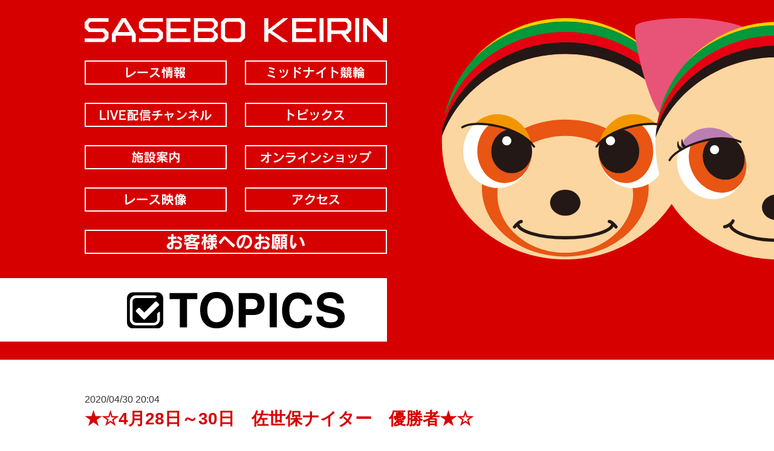

--- FILE ---
content_type: text/html; charset=UTF-8
request_url: https://www.sasebokeirin.jp/14902
body_size: 10346
content:
<!doctype html>
<!--[if lt IE 7]><html lang="ja" class="no-js lt-ie9 lt-ie8 lt-ie7"><![endif]-->
<!--[if (IE 7)&!(IEMobile)]><html lang="ja" class="no-js lt-ie9 lt-ie8"><![endif]-->
<!--[if (IE 8)&!(IEMobile)]><html lang="ja" class="no-js lt-ie9"><![endif]-->
<!--[if gt IE 8]><!--> <html lang="ja" class="no-js"><!--<![endif]-->
	<head>
		<!-- Global site tag (gtag.js) - Google Analytics -->
		<script async src="https://www.googletagmanager.com/gtag/js?id=G-7M05QWK3JH"></script>
		<script>
			window.dataLayer = window.dataLayer || [];
			function gtag(){dataLayer.push(arguments);}
			gtag('js', new Date());

			gtag('config', 'G-7M05QWK3JH');
		</script>
		<meta charset="utf-8">
		<meta http-equiv="X-UA-Compatible" content="IE=edge">
		<title>させぼ競輪  ★☆4月28日～30日　佐世保ナイター　優勝者★☆</title>
		<meta name="HandheldFriendly" content="True">
		<meta name="MobileOptimized" content="320">
		<meta name="viewport" content="width=device-width, initial-scale=1"/>
		<link rel="apple-touch-icon" href="https://www.sasebokeirin.jp/wp/wp-content/themes/keirin/library/images/apple-touch-icon.png">
		<link rel="icon" href="https://www.sasebokeirin.jp/wp/wp-content/themes/keirin-child/favicon.png">
		<!--[if IE]>
		<link rel="shortcut icon" href="https://www.sasebokeirin.jp/wp/wp-content/themes/keirin-child/favicon.ico">
		<![endif]-->
		<meta name="msapplication-TileColor" content="#f01d4f">
		<meta name="msapplication-TileImage" content="https://www.sasebokeirin.jp/wp/wp-content/themes/keirin/library/images/win8-tile-icon.png">
		<meta name="theme-color" content="#121212">
		<link rel="pingback" href="https://www.sasebokeirin.jp/wp/xmlrpc.php">
		<meta name='robots' content='max-image-preview:large' />
<link rel='dns-prefetch' href='//cdn.jsdelivr.net' />
<link rel='dns-prefetch' href='//fonts.googleapis.com' />
<link rel='dns-prefetch' href='//s.w.org' />
<link rel="alternate" type="application/rss+xml" title="させぼ競輪 &raquo; フィード" href="https://www.sasebokeirin.jp/feed" />
<link rel="alternate" type="application/rss+xml" title="させぼ競輪 &raquo; コメントフィード" href="https://www.sasebokeirin.jp/comments/feed" />
		<script type="text/javascript">
			window._wpemojiSettings = {"baseUrl":"https:\/\/s.w.org\/images\/core\/emoji\/13.0.1\/72x72\/","ext":".png","svgUrl":"https:\/\/s.w.org\/images\/core\/emoji\/13.0.1\/svg\/","svgExt":".svg","source":{"concatemoji":"https:\/\/www.sasebokeirin.jp\/wp\/wp-includes\/js\/wp-emoji-release.min.js"}};
			!function(e,a,t){var n,r,o,i=a.createElement("canvas"),p=i.getContext&&i.getContext("2d");function s(e,t){var a=String.fromCharCode;p.clearRect(0,0,i.width,i.height),p.fillText(a.apply(this,e),0,0);e=i.toDataURL();return p.clearRect(0,0,i.width,i.height),p.fillText(a.apply(this,t),0,0),e===i.toDataURL()}function c(e){var t=a.createElement("script");t.src=e,t.defer=t.type="text/javascript",a.getElementsByTagName("head")[0].appendChild(t)}for(o=Array("flag","emoji"),t.supports={everything:!0,everythingExceptFlag:!0},r=0;r<o.length;r++)t.supports[o[r]]=function(e){if(!p||!p.fillText)return!1;switch(p.textBaseline="top",p.font="600 32px Arial",e){case"flag":return s([127987,65039,8205,9895,65039],[127987,65039,8203,9895,65039])?!1:!s([55356,56826,55356,56819],[55356,56826,8203,55356,56819])&&!s([55356,57332,56128,56423,56128,56418,56128,56421,56128,56430,56128,56423,56128,56447],[55356,57332,8203,56128,56423,8203,56128,56418,8203,56128,56421,8203,56128,56430,8203,56128,56423,8203,56128,56447]);case"emoji":return!s([55357,56424,8205,55356,57212],[55357,56424,8203,55356,57212])}return!1}(o[r]),t.supports.everything=t.supports.everything&&t.supports[o[r]],"flag"!==o[r]&&(t.supports.everythingExceptFlag=t.supports.everythingExceptFlag&&t.supports[o[r]]);t.supports.everythingExceptFlag=t.supports.everythingExceptFlag&&!t.supports.flag,t.DOMReady=!1,t.readyCallback=function(){t.DOMReady=!0},t.supports.everything||(n=function(){t.readyCallback()},a.addEventListener?(a.addEventListener("DOMContentLoaded",n,!1),e.addEventListener("load",n,!1)):(e.attachEvent("onload",n),a.attachEvent("onreadystatechange",function(){"complete"===a.readyState&&t.readyCallback()})),(n=t.source||{}).concatemoji?c(n.concatemoji):n.wpemoji&&n.twemoji&&(c(n.twemoji),c(n.wpemoji)))}(window,document,window._wpemojiSettings);
		</script>
		<style type="text/css">
img.wp-smiley,
img.emoji {
	display: inline !important;
	border: none !important;
	box-shadow: none !important;
	height: 1em !important;
	width: 1em !important;
	margin: 0 .07em !important;
	vertical-align: -0.1em !important;
	background: none !important;
	padding: 0 !important;
}
</style>
	<link rel='stylesheet' id='jquery.prettyphoto-css'  href='https://www.sasebokeirin.jp/wp/wp-content/plugins/wp-video-lightbox/css/prettyPhoto.css' type='text/css' media='all' />
<link rel='stylesheet' id='video-lightbox-css'  href='https://www.sasebokeirin.jp/wp/wp-content/plugins/wp-video-lightbox/wp-video-lightbox.css' type='text/css' media='all' />
<link rel='stylesheet' id='wp-block-library-css'  href='https://www.sasebokeirin.jp/wp/wp-includes/css/dist/block-library/style.min.css' type='text/css' media='all' />
<link rel='stylesheet' id='contact-form-7-css'  href='https://www.sasebokeirin.jp/wp/wp-content/plugins/contact-form-7/includes/css/styles.css' type='text/css' media='all' />
<link rel='stylesheet' id='easingslider-css'  href='https://www.sasebokeirin.jp/wp/wp-content/plugins/easing-slider/assets/css/public.min.css' type='text/css' media='all' />
<link rel='stylesheet' id='responsive-lightbox-featherlight-css'  href='https://www.sasebokeirin.jp/wp/wp-content/plugins/responsive-lightbox/assets/featherlight/featherlight.min.css' type='text/css' media='all' />
<link rel='stylesheet' id='responsive-lightbox-featherlight-gallery-css'  href='https://www.sasebokeirin.jp/wp/wp-content/plugins/responsive-lightbox/assets/featherlight/featherlight.gallery.min.css' type='text/css' media='all' />
<link rel='stylesheet' id='wpdp-style2-css'  href='https://www.sasebokeirin.jp/wp/wp-content/plugins/wp-datepicker/css/front-styles.css?t=1768875328' type='text/css' media='all' />
<link rel='stylesheet' id='wpdp-style3-css'  href='https://www.sasebokeirin.jp/wp/wp-content/plugins/wp-datepicker/css/jquery-ui.css' type='text/css' media='all' />
<link rel='stylesheet' id='wp-pagenavi-css'  href='https://www.sasebokeirin.jp/wp/wp-content/plugins/wp-pagenavi/pagenavi-css.css' type='text/css' media='all' />
<link rel='stylesheet' id='parent-style-css'  href='https://www.sasebokeirin.jp/wp/wp-content/themes/keirin/library/css/style.css' type='text/css' media='all' />
<link rel='stylesheet' id='child-style-css'  href='https://www.sasebokeirin.jp/wp/wp-content/themes/keirin-child/library/css/style.css?20251212080044' type='text/css' media='all' />
<link rel='stylesheet' id='googleFonts-css'  href='//fonts.googleapis.com/css?family=Lato%3A400%2C700%2C400italic%2C700italic' type='text/css' media='all' />
<link rel='stylesheet' id='bones-stylesheet-css'  href='https://www.sasebokeirin.jp/wp/wp-content/themes/keirin-child/library/css/style.css' type='text/css' media='all' />
<!--[if lt IE 9]>
<link rel='stylesheet' id='bones-ie-only-css'  href='https://www.sasebokeirin.jp/wp/wp-content/themes/keirin-child/library/css/ie.css' type='text/css' media='all' />
<![endif]-->
<script type='text/javascript' src='https://www.sasebokeirin.jp/wp/wp-includes/js/jquery/jquery.min.js' id='jquery-core-js'></script>
<script type='text/javascript' src='https://www.sasebokeirin.jp/wp/wp-includes/js/jquery/jquery-migrate.min.js' id='jquery-migrate-js'></script>
<script type='text/javascript' src='https://www.sasebokeirin.jp/wp/wp-content/plugins/wp-video-lightbox/js/jquery.prettyPhoto.js' id='jquery.prettyphoto-js'></script>
<script type='text/javascript' id='video-lightbox-js-extra'>
/* <![CDATA[ */
var vlpp_vars = {"prettyPhoto_rel":"wp-video-lightbox","animation_speed":"fast","slideshow":"5000","autoplay_slideshow":"false","opacity":"0.80","show_title":"true","allow_resize":"true","allow_expand":"true","default_width":"640","default_height":"480","counter_separator_label":"\/","theme":"pp_default","horizontal_padding":"20","hideflash":"false","wmode":"opaque","autoplay":"false","modal":"false","deeplinking":"false","overlay_gallery":"true","overlay_gallery_max":"30","keyboard_shortcuts":"true","ie6_fallback":"true"};
/* ]]> */
</script>
<script type='text/javascript' src='https://www.sasebokeirin.jp/wp/wp-content/plugins/wp-video-lightbox/js/video-lightbox.js' id='video-lightbox-js'></script>
<script type='text/javascript' src='https://www.sasebokeirin.jp/wp/wp-content/plugins/easing-slider/assets/js/public.min.js' id='easingslider-js'></script>
<script type='text/javascript' src='https://www.sasebokeirin.jp/wp/wp-content/plugins/responsive-lightbox/assets/infinitescroll/infinite-scroll.pkgd.min.js' id='responsive-lightbox-infinite-scroll-js'></script>
<script type='text/javascript' src='https://www.sasebokeirin.jp/wp/wp-includes/js/jquery/ui/core.min.js' id='jquery-ui-core-js'></script>
<script type='text/javascript' src='https://www.sasebokeirin.jp/wp/wp-includes/js/jquery/ui/datepicker.min.js' id='jquery-ui-datepicker-js'></script>
<script type='text/javascript' id='jquery-ui-datepicker-js-after'>
jQuery(document).ready(function(jQuery){jQuery.datepicker.setDefaults({"closeText":"\u9589\u3058\u308b","currentText":"\u4eca\u65e5","monthNames":["1\u6708","2\u6708","3\u6708","4\u6708","5\u6708","6\u6708","7\u6708","8\u6708","9\u6708","10\u6708","11\u6708","12\u6708"],"monthNamesShort":["1\u6708","2\u6708","3\u6708","4\u6708","5\u6708","6\u6708","7\u6708","8\u6708","9\u6708","10\u6708","11\u6708","12\u6708"],"nextText":"\u6b21","prevText":"\u524d","dayNames":["\u65e5\u66dc\u65e5","\u6708\u66dc\u65e5","\u706b\u66dc\u65e5","\u6c34\u66dc\u65e5","\u6728\u66dc\u65e5","\u91d1\u66dc\u65e5","\u571f\u66dc\u65e5"],"dayNamesShort":["\u65e5","\u6708","\u706b","\u6c34","\u6728","\u91d1","\u571f"],"dayNamesMin":["\u65e5","\u6708","\u706b","\u6c34","\u6728","\u91d1","\u571f"],"dateFormat":"yy\/mm\/dd","firstDay":0,"isRTL":false});});
</script>
<script type='text/javascript' id='wpdp-scripts2-js-extra'>
/* <![CDATA[ */
var wpdp_obj = {"nonce":"6b014d03c3","wpml_current_language":null};
/* ]]> */
</script>
<script type='text/javascript' src='https://www.sasebokeirin.jp/wp/wp-content/plugins/wp-datepicker/js/scripts-front.js' id='wpdp-scripts2-js'></script>
<script type='text/javascript' src='https://www.sasebokeirin.jp/wp/wp-content/plugins/wp-datepicker/js/i18n/datepicker-ja.js' id='wpdp-234470-i18n-js'></script>
<script type='text/javascript' src='https://www.sasebokeirin.jp/wp/wp-content/themes/keirin-child/library/js/jquery.inview.min.js' id='inview-js'></script>
<script type='text/javascript' src='https://www.sasebokeirin.jp/wp/wp-content/themes/keirin-child/library/js/jquery.rwdImageMaps.min.js' id='rwdImageMaps-js'></script>
<script type='text/javascript' src='https://www.sasebokeirin.jp/wp/wp-content/themes/keirin-child/library/js/jquery.cookie.js' id='cookie-js'></script>
<script type='text/javascript' src='https://www.sasebokeirin.jp/wp/wp-content/themes/keirin-child/library/js/jquery.fullpage.min.js' id='fullpage-js'></script>
<script type='text/javascript' src='https://www.sasebokeirin.jp/wp/wp-content/themes/keirin-child/library/js/libs/modernizr.custom.min.js' id='bones-modernizr-js'></script>
<link rel="https://api.w.org/" href="https://www.sasebokeirin.jp/wp-json/" /><link rel="alternate" type="application/json" href="https://www.sasebokeirin.jp/wp-json/wp/v2/posts/14902" /><link rel="canonical" href="https://www.sasebokeirin.jp/14902" />
<link rel='shortlink' href='https://www.sasebokeirin.jp/?p=14902' />
<link rel="alternate" type="application/json+oembed" href="https://www.sasebokeirin.jp/wp-json/oembed/1.0/embed?url=https%3A%2F%2Fwww.sasebokeirin.jp%2F14902" />
<link rel="alternate" type="text/xml+oembed" href="https://www.sasebokeirin.jp/wp-json/oembed/1.0/embed?url=https%3A%2F%2Fwww.sasebokeirin.jp%2F14902&#038;format=xml" />
<script type="text/javascript">
	jQuery(document).ready(function(){
		jQuery('img[usemap]').rwdImageMaps();
	});
</script>
<style type="text/css">
	img[usemap] { max-width: 100%; height: auto; }
</style>
<script>
            WP_VIDEO_LIGHTBOX_VERSION="1.9.10";
            WP_VID_LIGHTBOX_URL="https://www.sasebokeirin.jp/wp/wp-content/plugins/wp-video-lightbox";
                        function wpvl_paramReplace(name, string, value) {
                // Find the param with regex
                // Grab the first character in the returned string (should be ? or &)
                // Replace our href string with our new value, passing on the name and delimeter

                var re = new RegExp("[\?&]" + name + "=([^&#]*)");
                var matches = re.exec(string);
                var newString;

                if (matches === null) {
                    // if there are no params, append the parameter
                    newString = string + '?' + name + '=' + value;
                } else {
                    var delimeter = matches[0].charAt(0);
                    newString = string.replace(re, delimeter + name + "=" + value);
                }
                return newString;
            }
            </script>
<!-- Dynamic Widgets by QURL loaded - http://www.dynamic-widgets.com //-->
<link rel="icon" href="https://www.sasebokeirin.jp/wp/wp-content/uploads/2020/05/cropped-favicon-32x32.png" sizes="32x32" />
<link rel="icon" href="https://www.sasebokeirin.jp/wp/wp-content/uploads/2020/05/cropped-favicon-192x192.png" sizes="192x192" />
<link rel="apple-touch-icon" href="https://www.sasebokeirin.jp/wp/wp-content/uploads/2020/05/cropped-favicon-180x180.png" />
<meta name="msapplication-TileImage" content="https://www.sasebokeirin.jp/wp/wp-content/uploads/2020/05/cropped-favicon-270x270.png" />
		<link rel='stylesheet' type='text/css' href='https://www.sasebokeirin.jp/wp/wp-content/themes/keirin-child/library/css/animate.css'>
		<script>
			jQuery(function($) {
				$(function(){
					setTimeout(function(){
						$({deg:360}).animate({deg:0}, {
							duration: 1000,
							progress:function() {
								$(".page_chr_top,.page_chr_win").css({
									transform: 'rotate(' + this.deg + 'deg)'
								});
							},
						});
						$(".page_chr_outer").animate({'margin-left':'60px'},1000);
					},0);
				});

				$(document).ready(function(e) {
					$('img[usemap]').rwdImageMaps();
				});

				$('input[id="r17"]').change(function() {
					var r17 = $('#r17').prop('checked');
					if (r17) {
						$("#g17").prop("checked", false);
					}
				});
				$('input[id="g17"]').change(function() {
					var g17 = $('#g17').prop('checked');
					if (g17) {
						$("#r17").prop("checked", false);
					}
				});
				$('input[id="r18"]').change(function() {
					var r18 = $('#r18').prop('checked');
					if (r18) {
						$("#g18").prop("checked", false);
					}
				});
				$('input[id="g18"]').change(function() {
					var g18 = $('#g18').prop('checked');
					if (g18) {
						$("#r18").prop("checked", false);
					}
				});
				$('input[id="r19"]').change(function() {
					var r19 = $('#r19').prop('checked');
					if (r19) {
						$("#g19").prop("checked", false);
					}
				});
				$('input[id="g19"]').change(function() {
					var g19 = $('#g19').prop('checked');
					if (g19) {
						$("#r19").prop("checked", false);
					}
				});
				$('input[id="r20"]').change(function() {
					var r20 = $('#r20').prop('checked');
					if (r20) {
						$("#g20").prop("checked", false);
					}
				});
				$('input[id="g20"]').change(function() {
					var g20 = $('#g20').prop('checked');
					if (g20) {
						$("#r20").prop("checked", false);
					}
				});
			});
		</script>
	</head>

	<body class="post-template-default single single-post postid-14902 single-format-standard" itemscope itemtype="http://schema.org/WebPage">
	<div id="container">
		<header class="header" role="banner" itemscope itemtype="http://schema.org/WPHeader">
			<div class="page_header cf">
				<div class="page_header_left">
					<div class="page_header_left_inner">
						<div class="page_logo fadeInDown animated">
							<a href="https://www.sasebokeirin.jp">
								<img src="https://www.sasebokeirin.jp/wp/wp-content/themes/keirin-child/library/images/page_logo.svg" />
							</a>
						</div>
						<div class="page_menu">
							<img src="https://www.sasebokeirin.jp/wp/wp-content/themes/keirin-child/library/images/page_sub_menu_202110.png" usemap="#sub_menu" />
							<map name="sub_menu">
								<area shape="rect" coords="0,0,235,40" href="https://www.sasebokeirin.jp/race">
								<area shape="rect" coords="265,0,500,40" href="https://www.sasebokeirin.jp/midnight">
								<area shape="rect" coords="0,70,235,110" href="https://www.sasebokeirin.jp/movie">
								<area shape="rect" coords="265,70,500,110" href="https://www.sasebokeirin.jp/category/topics">
								<area shape="rect" coords="0,140,235,180" href="https://www.sasebokeirin.jp/facilities">
								<area shape="rect" coords="265,140,500,180" href="https://store.shopping.yahoo.co.jp/sasebo-keirin-shop/">
								<area shape="rect" coords="0,210,235,250" href="https://www.sasebokeirin.jp/vtr">
								<area shape="rect" coords="265,210,500,250" href="https://www.sasebokeirin.jp/access">
							</map>
							<p class="in_session">
								<a href="https://www.sasebokeirin.jp/requests">
									<img src="https://www.sasebokeirin.jp/wp/wp-content/themes/keirin-child/library/images/requests_title.svg"/>
								</a>
							</p>



						</div>
					</div>
					<div class="page_title slideInLeft animated">
						<div class="page_title_inner slideInLeft animated">
							<img src="https://www.sasebokeirin.jp/wp/wp-content/themes/keirin-child/library/images/page_title/title_topics.svg" />
						</div>
					</div>
				</div>
				<div class="page_header_right">
					<div class="page_chr_outer cf">
						<img src="https://www.sasebokeirin.jp/wp/wp-content/themes/keirin-child/library/images/topkun_l01.svg" class="page_chr_top" /><img src="https://www.sasebokeirin.jp/wp/wp-content/themes/keirin-child/library/images/topkun_r01.svg" class="page_chr_win" />
					</div>
				</div>
			</div>
		</header>
			<div id="content">
				<div id="inner-content" class="wrap cf">
					<main id="main" class="m-all t-all d-all cf" role="main" itemscope itemprop="mainContentOfPage" itemtype="http://schema.org/Blog">
						<div class="topics_outer cf">
							<div class="topics_post_date">
								2020/04/30 20:04							</div>
							<div class="access_inner_title">
								★☆4月28日～30日　佐世保ナイター　優勝者★☆<br />
							</div>
							<p><!-- x-tinymce/html --></p>
<h2>佐世保競輪 FⅠナイター</h2>
<h2>99サンセットナイトレース「第5回トップくん＆ウィンちゃんカップ」が開催されました。</h2>
<p>&nbsp;</p>
<h2><strong>【ガールズ</strong><strong>決勝】</strong></h2>
<h2><strong>優勝　児玉 碧衣</strong><strong>(コダマ アオイ)選手</strong></h2>
<h2>優勝おめでとうございます！！！</h2>
<img loading="lazy" class="alignnone size-full wp-image-14907" src="https://www.sasebokeirin.jp/wp/wp-content/uploads/2020/04/kodama.png" alt="" width="874" height="354" srcset="https://www.sasebokeirin.jp/wp/wp-content/uploads/2020/04/kodama.png 874w, https://www.sasebokeirin.jp/wp/wp-content/uploads/2020/04/kodama-300x122.png 300w, https://www.sasebokeirin.jp/wp/wp-content/uploads/2020/04/kodama-768x311.png 768w" sizes="(max-width: 874px) 100vw, 874px" />
<h2></h2>
<h2><strong>【A級</strong><strong>決勝】</strong></h2>
<h2><strong>優勝　松岡 孝高</strong><strong>(マツオカ ヨシタカ)選手</strong></h2>
<h2>優勝おめでとうございます！！！</h2>
<img loading="lazy" class="alignnone size-full wp-image-14908" src="https://www.sasebokeirin.jp/wp/wp-content/uploads/2020/04/matsuoka.png" alt="" width="874" height="354" srcset="https://www.sasebokeirin.jp/wp/wp-content/uploads/2020/04/matsuoka.png 874w, https://www.sasebokeirin.jp/wp/wp-content/uploads/2020/04/matsuoka-300x122.png 300w, https://www.sasebokeirin.jp/wp/wp-content/uploads/2020/04/matsuoka-768x311.png 768w" sizes="(max-width: 874px) 100vw, 874px" />
<p>&nbsp;</p>
<h2><strong>【S級</strong><strong>決勝】</strong></h2>
<h2><strong>優勝　寺崎 浩平</strong><strong>(テラサキ コウヘイ)選手</strong></h2>
<h2>優勝おめでとうございます！！！</h2>
<img loading="lazy" class="alignnone size-full wp-image-15034" src="https://www.sasebokeirin.jp/wp/wp-content/uploads/2020/04/IMG_2148.jpg" alt="" width="2256" height="1504" srcset="https://www.sasebokeirin.jp/wp/wp-content/uploads/2020/04/IMG_2148.jpg 2256w, https://www.sasebokeirin.jp/wp/wp-content/uploads/2020/04/IMG_2148-300x200.jpg 300w, https://www.sasebokeirin.jp/wp/wp-content/uploads/2020/04/IMG_2148-1024x683.jpg 1024w, https://www.sasebokeirin.jp/wp/wp-content/uploads/2020/04/IMG_2148-768x512.jpg 768w, https://www.sasebokeirin.jp/wp/wp-content/uploads/2020/04/IMG_2148-1536x1024.jpg 1536w, https://www.sasebokeirin.jp/wp/wp-content/uploads/2020/04/IMG_2148-2048x1365.jpg 2048w" sizes="(max-width: 2256px) 100vw, 2256px" />
						</div>
					</main>
				</div>
			</div>
			<div class="footer_bannar_area wrap cf">
				<div class="footer_bannar_outer cf">
<div class="m-1of2 t-1of3 d-1of3"><div class="sidebar_widget_title">百万弗ネット新聞</div><a href="http://www.e-shinbun.net/hyakumandoru/?adcode=OFDR8800SSB1" target="_blank" class="widget_sp_image-image-link" title="百万弗ネット新聞"><img width="320" height="80" alt="百万弗ネット新聞" class="attachment-full" style="max-width: 100%;" srcset="https://www.sasebokeirin.jp/wp/wp-content/uploads/2017/09/ft_b01.jpg 320w, https://www.sasebokeirin.jp/wp/wp-content/uploads/2017/09/ft_b01-300x75.jpg 300w" sizes="(max-width: 320px) 100vw, 320px" src="https://www.sasebokeirin.jp/wp/wp-content/uploads/2017/09/ft_b01.jpg" /></a></div><div class="m-1of2 t-1of3 d-1of3"><div class="sidebar_widget_title">東スポ</div><a href="https://keirin.tokyo-sports.co.jp/list/sasebo" target="_blank" class="widget_sp_image-image-link" title="東スポ"><img width="320" height="80" alt="東スポ" class="attachment-full alignright" style="max-width: 100%;" srcset="https://www.sasebokeirin.jp/wp/wp-content/uploads/2024/04/logo_keirin_320×80.png 320w, https://www.sasebokeirin.jp/wp/wp-content/uploads/2024/04/logo_keirin_320×80-300x75.png 300w" sizes="(max-width: 320px) 100vw, 320px" src="https://www.sasebokeirin.jp/wp/wp-content/uploads/2024/04/logo_keirin_320×80.png" /></a></div><div class="m-1of2 t-1of3 d-1of3"><div class="sidebar_widget_title">スポニチ</div><a href="https://keirinsponichi.jp" target="_blank" class="widget_sp_image-image-link" title="スポニチ"><img width="320" height="80" alt="スポニチ" class="attachment-full" style="max-width: 100%;" srcset="https://www.sasebokeirin.jp/wp/wp-content/uploads/2020/08/sponichi.jpg 320w, https://www.sasebokeirin.jp/wp/wp-content/uploads/2020/08/sponichi-300x75.jpg 300w" sizes="(max-width: 320px) 100vw, 320px" src="https://www.sasebokeirin.jp/wp/wp-content/uploads/2020/08/sponichi.jpg" /></a></div><div class="m-1of2 t-1of3 d-1of3"><div class="sidebar_widget_title">日刊スポーツ</div><a href="https://www.nikkansports.com/public_race/" target="_blank" class="widget_sp_image-image-link" title="日刊スポーツ"><img width="320" height="80" alt="日刊スポーツ" class="attachment-full" style="max-width: 100%;" srcset="https://www.sasebokeirin.jp/wp/wp-content/uploads/2017/09/ft_b04.jpg 320w, https://www.sasebokeirin.jp/wp/wp-content/uploads/2017/09/ft_b04-300x75.jpg 300w" sizes="(max-width: 320px) 100vw, 320px" src="https://www.sasebokeirin.jp/wp/wp-content/uploads/2017/09/ft_b04.jpg" /></a></div><div class="m-1of2 t-1of3 d-1of3"><div class="sidebar_widget_title">e-SHINBUN</div><a href="http://www.e-shinbun.net/" target="_blank" class="widget_sp_image-image-link" title="e-SHINBUN"><img width="320" height="80" alt="e-SHINBUN" class="attachment-full" style="max-width: 100%;" srcset="https://www.sasebokeirin.jp/wp/wp-content/uploads/2017/09/ft_b02.jpg 320w, https://www.sasebokeirin.jp/wp/wp-content/uploads/2017/09/ft_b02-300x75.jpg 300w" sizes="(max-width: 320px) 100vw, 320px" src="https://www.sasebokeirin.jp/wp/wp-content/uploads/2017/09/ft_b02.jpg" /></a></div><div class="m-1of2 t-1of3 d-1of3"><div class="sidebar_widget_title">西スポバナー</div><a href="https://race.nishinippon.co.jp/" target="_self" class="widget_sp_image-image-link" title="西スポバナー"><img width="320" height="80" alt="西スポバナー" class="attachment-full" style="max-width: 100%;" srcset="https://www.sasebokeirin.jp/wp/wp-content/uploads/2024/11/西スポバナー.jpg 320w, https://www.sasebokeirin.jp/wp/wp-content/uploads/2024/11/西スポバナー-300x75.jpg 300w" sizes="(max-width: 320px) 100vw, 320px" src="https://www.sasebokeirin.jp/wp/wp-content/uploads/2024/11/西スポバナー.jpg" /></a></div><div class="m-1of2 t-1of3 d-1of3"><div class="sidebar_widget_title">CTC</div><a href="https://ctc.gr.jp" target="_blank" class="widget_sp_image-image-link" title="CTC"><img width="320" height="80" alt="CTC" class="attachment-full" style="max-width: 100%;" srcset="https://www.sasebokeirin.jp/wp/wp-content/uploads/2024/04/CTCbana-2.png 320w, https://www.sasebokeirin.jp/wp/wp-content/uploads/2024/04/CTCbana-2-300x75.png 300w" sizes="(max-width: 320px) 100vw, 320px" src="https://www.sasebokeirin.jp/wp/wp-content/uploads/2024/04/CTCbana-2.png" /></a></div><div class="m-1of2 t-1of3 d-1of3"><div class="sidebar_widget_title">オッズパーク</div><a href="https://www.oddspark.com/" target="_blank" class="widget_sp_image-image-link" title="オッズパーク"><img width="320" height="80" alt="オッズパーク" class="attachment-full" style="max-width: 100%;" srcset="https://www.sasebokeirin.jp/wp/wp-content/uploads/2020/08/Oddspark-logo_320×80.jpg 320w, https://www.sasebokeirin.jp/wp/wp-content/uploads/2020/08/Oddspark-logo_320×80-300x75.jpg 300w" sizes="(max-width: 320px) 100vw, 320px" src="https://www.sasebokeirin.jp/wp/wp-content/uploads/2020/08/Oddspark-logo_320×80.jpg" /></a></div><div class="m-1of2 t-1of3 d-1of3"><div class="sidebar_widget_title">チャリ・LOTO</div><a href="https://www.chariloto.com/" target="_blank" class="widget_sp_image-image-link" title="チャリ・LOTO"><img width="320" height="80" alt="チャリ・LOTO" class="attachment-full" style="max-width: 100%;" srcset="https://www.sasebokeirin.jp/wp/wp-content/uploads/2021/04/チャリロト2021バナー.png 320w, https://www.sasebokeirin.jp/wp/wp-content/uploads/2021/04/チャリロト2021バナー-300x75.png 300w" sizes="(max-width: 320px) 100vw, 320px" src="https://www.sasebokeirin.jp/wp/wp-content/uploads/2021/04/チャリロト2021バナー.png" /></a></div><div class="m-1of2 t-1of3 d-1of3"><div class="sidebar_widget_title">Kドリームス</div><a href="https://keirin.kdreams.jp/?scid=we_sasebo_point_2008&#038;rmd=SASB2008" target="_blank" class="widget_sp_image-image-link" title="Kドリームス"><img width="320" height="80" alt="Kドリームス" class="attachment-full" style="max-width: 100%;" srcset="https://www.sasebokeirin.jp/wp/wp-content/uploads/2020/08/bnr-kd-320x80-1.jpg 320w, https://www.sasebokeirin.jp/wp/wp-content/uploads/2020/08/bnr-kd-320x80-1-300x75.jpg 300w" sizes="(max-width: 320px) 100vw, 320px" src="https://www.sasebokeirin.jp/wp/wp-content/uploads/2020/08/bnr-kd-320x80-1.jpg" /></a></div><div class="m-1of2 t-1of3 d-1of3"><div class="sidebar_widget_title">WINTICKET</div><a href="https://www.winticket.jp/keirin/" target="_blank" class="widget_sp_image-image-link" title="WINTICKET"><img width="320" height="80" alt="WINTICKET" class="attachment-full" style="max-width: 100%;" srcset="https://www.sasebokeirin.jp/wp/wp-content/uploads/2020/08/banner_320x80winticket.png 320w, https://www.sasebokeirin.jp/wp/wp-content/uploads/2020/08/banner_320x80winticket-300x75.png 300w" sizes="(max-width: 320px) 100vw, 320px" src="https://www.sasebokeirin.jp/wp/wp-content/uploads/2020/08/banner_320x80winticket.png" /></a></div><div class="m-1of2 t-1of3 d-1of3"><div class="sidebar_widget_title">320×80_TIPSTAR</div><a href="https://tipstar.com/" target="_self" class="widget_sp_image-image-link" title="320×80_TIPSTAR"><img width="320" height="80" alt="320×80_TIPSTAR" class="attachment-full" style="max-width: 100%;" srcset="https://www.sasebokeirin.jp/wp/wp-content/uploads/2025/02/320×80_佐世保競輪用.png 320w, https://www.sasebokeirin.jp/wp/wp-content/uploads/2025/02/320×80_佐世保競輪用-300x75.png 300w" sizes="(max-width: 320px) 100vw, 320px" src="https://www.sasebokeirin.jp/wp/wp-content/uploads/2025/02/320×80_佐世保競輪用.png" /></a></div><div class="m-1of2 t-1of3 d-1of3"><div class="sidebar_widget_title">Gamboo</div><a href="https://gamboo.jp/" target="_blank" class="widget_sp_image-image-link" title="Gamboo"><img width="320" height="80" alt="Gamboo" class="attachment-full" style="max-width: 100%;" srcset="https://www.sasebokeirin.jp/wp/wp-content/uploads/2021/09/Gamboo_link_320x80.png 320w, https://www.sasebokeirin.jp/wp/wp-content/uploads/2021/09/Gamboo_link_320x80-300x75.png 300w" sizes="(max-width: 320px) 100vw, 320px" src="https://www.sasebokeirin.jp/wp/wp-content/uploads/2021/09/Gamboo_link_320x80.png" /></a></div><div class="m-1of2 t-1of3 d-1of3"><div class="sidebar_widget_title">みんなの競輪</div><a href="https://minnano-keirin.com/top" target="_self" class="widget_sp_image-image-link" title="みんなの競輪"><img width="320" height="80" alt="みんなの競輪" class="attachment-full" style="max-width: 100%;" srcset="https://www.sasebokeirin.jp/wp/wp-content/uploads/2022/01/みんなの競輪バナー_佐世保競輪場様用.jpg 320w, https://www.sasebokeirin.jp/wp/wp-content/uploads/2022/01/みんなの競輪バナー_佐世保競輪場様用-300x75.jpg 300w" sizes="(max-width: 320px) 100vw, 320px" src="https://www.sasebokeirin.jp/wp/wp-content/uploads/2022/01/みんなの競輪バナー_佐世保競輪場様用.jpg" /></a></div><div class="m-1of2 t-1of3 d-1of3"><div class="sidebar_widget_title">175&#215;45</div><a href="https://keirin-marche.jp/keirinadvance2025/" target="_self" class="widget_sp_image-image-link" title="175&#215;45"><img width="100" height="26" alt="175&#215;45" class="attachment-100x26 alignleft" style="max-width: 100%;" src="https://www.sasebokeirin.jp/wp/wp-content/uploads/2025/04/175x45.jpg" /></a></div><div class="m-1of2 t-1of3 d-1of3"><div class="sidebar_widget_title">CYCLE</div><a href="https://hojo.keirin-autorace.or.jp/" target="_self" class="widget_sp_image-image-link" title="CYCLE"><img width="320" height="80" alt="CYCLE" class="attachment-full" style="max-width: 100%;" srcset="https://www.sasebokeirin.jp/wp/wp-content/uploads/2022/03/20220309-JKAhojo_bnr_320x80a.jpeg 320w, https://www.sasebokeirin.jp/wp/wp-content/uploads/2022/03/20220309-JKAhojo_bnr_320x80a-300x75.jpeg 300w" sizes="(max-width: 320px) 100vw, 320px" src="https://www.sasebokeirin.jp/wp/wp-content/uploads/2022/03/20220309-JKAhojo_bnr_320x80a.jpeg" /></a></div><div class="m-1of2 t-1of3 d-1of3"><div class="sidebar_widget_title">2023_バナー260_70_V2</div><a href="https://keirin-jik.jp/application/" target="_blank" class="widget_sp_image-image-link" title="2023_バナー260_70_V2"><img width="175" height="45" alt="2023_バナー260_70_V2" class="attachment-full" style="max-width: 100%;" src="https://www.sasebokeirin.jp/wp/wp-content/uploads/2025/06/JIKバナー_175×45.jpg" /></a></div><div class="m-1of2 t-1of3 d-1of3"><div class="sidebar_widget_title">公営競技の払戻金の支払を受けた方へ</div><a href="http://www.nta.go.jp/publication/pamph/shotoku/kakuteishinkokukankei/koueikyougi/index.htm" target="_blank" class="widget_sp_image-image-link" title="公営競技の払戻金の支払を受けた方へ"><img width="320" height="80" alt="公営競技の払戻金の支払を受けた方へ" class="attachment-full" style="max-width: 100%;" srcset="https://www.sasebokeirin.jp/wp/wp-content/uploads/2019/01/図1-1.png 320w, https://www.sasebokeirin.jp/wp/wp-content/uploads/2019/01/図1-1-300x75.png 300w" sizes="(max-width: 320px) 100vw, 320px" src="https://www.sasebokeirin.jp/wp/wp-content/uploads/2019/01/図1-1.png" /></a></div><div class="m-1of2 t-1of3 d-1of3"><div class="sidebar_widget_title">ギャンブル依存症</div><a href="https://www.zenrin.or.jp/others/detail/20231207141343.html" target="_blank" class="widget_sp_image-image-link" title="ギャンブル依存症"><img width="320" height="86" alt="ギャンブル依存症" class="attachment-full" style="max-width: 100%;" srcset="https://www.sasebokeirin.jp/wp/wp-content/uploads/2021/02/bnr_dependence_320x86.jpg 320w, https://www.sasebokeirin.jp/wp/wp-content/uploads/2021/02/bnr_dependence_320x86-300x81.jpg 300w" sizes="(max-width: 320px) 100vw, 320px" src="https://www.sasebokeirin.jp/wp/wp-content/uploads/2021/02/bnr_dependence_320x86.jpg" /></a></div>
				</div>
			</div>
			<div class="footer_linker wrap cf">
				<div class="m-all t-1of5 d-1of5">
					<p class="footer_linker_title">[レギュラーメニュー]</p>
					<a href="https://www.sasebokeirin.jp/race">■ 開催カレンダー</a><br />
					<a href="http://keirin.jp/pc/top" target="_blank">■ レース結果</a><br />
					<a href="https://www.sasebokeirin.jp/category/event">■ イベント情報</a><br />
					<a href="https://www.sasebokeirin.jp/race">■ させぼ競輪出走表</a><br />
					<a href="https://www.sasebokeirin.jp/race">■ 次節メンバー表</a><br />
					<a href="https://www.sasebokeirin.jp/movie">■ LIVE配信チャンネル</a><br />
					<a href="https://www.sasebokeirin.jp/facilities">■ 施設案内</a><br />
					<a href="https://www.sasebokeirin.jp/access">■ アクセス</a><br />
				</div>
				<div class="m-all t-1of5 d-1of5">
					<p class="footer_linker_title">[特別企画など]</p>
					<a href="https://www.sasebokeirin.jp/about">■ 日本競輪選手会長崎支部</a><br />
					<a href="https://www.sasebokeirin.jp/mico">■ 巫女のコーナー</a><br />
					<a href="https://store.shopping.yahoo.co.jp/sasebo-keirin-shop/" target="_blank">■ オンラインショップ ｢輪屋｣</a><br />
				</div>
				<div class="m-all t-1of5 d-1of5">
					<p class="footer_linker_title">[SNS]</p>
					<a href="https://www.facebook.com/keirin.city.sasebo.nagasaki/" target="_blank">■ 公式Facebookページ</a><br />
					<a href="https://twitter.com/topandwin" target="_blank">■ 公式X</a><br />
					<a href="https://twitter.com/micottersasebo" target="_blank">■ 九十九島三姫X</a><br />
				</div>
				<div class="m-all t-1of5 d-1of5">
					<p class="footer_linker_title">[公式LIVE配信サイト]</p>
					<a href="https://www.youtube.com/channel/UCHsrH9sBqz9uDKggEKGsOFw" target="_blank">■ YouTube</a><br />
					■ 本場開催次回予告テレビCM<br />
				</div>
				<div class="m-all t-1of5 d-1of5">
					<p class="footer_linker_title">[関連リンク]</p>
					<a href="http://keirin.jp/pc/top" target="_blank">■ KEIRIN.jp</a><br />
					<a href="http://keirin.jp/pc/static/beginner/ways-to-bet/dokanto.html" target="_blank">■ ドカント</a><br />
					<a href="http://gamboo.jp/" target="_blank">■ Gamboo(ギャンブー)</a><br />
					<a href="https://www.chariloto.com/" target="_blank">■ チャリロト</a><br />
					<a href="http://keirin.jp/pc/dfw/portal/guest/campaign/navi/" target="_blank">■ KEIRINなび</a><br />
					<a href="http://www.e-shinbun.net/hyakumandoru/?adcode=OFDR8800SSB1" target="_blank">■ 百万弗ネット新聞</a><br />
					<a href="http://www.e-shinbun.net/keirinhope/?adcode=OFKH8800SSB1" target="_blank">■ 競輪専門紙ホープネット新聞</a><br />
					<a href="https://www.sasebo99.com/" target="_blank">■ 佐世保観光情報センター</a><br />
					<a href="http://www.city.sasebo.lg.jp/" target="_blank">■ 佐世保市</a><br />
				</div>
			</div>
			<footer class="footer" role="contentinfo" itemscope itemtype="http://schema.org/WPFooter">
				<div id="inner-footer" class="wrap">
					<div class="footer_logo cf">
						<div class="footer_logo_left">
							<a href="https://www.sasebokeirin.jp" class="footer_logo_linker"><img src="https://www.sasebokeirin.jp/wp/wp-content/themes/keirin-child/library/images/footer_logo.svg" /></a>
							〒857-0852 長崎県佐世保市干尽町2-5 <span class="footer_tel">TEL.0956-31-4797</span>
						</div>
						<div class="footer_logo_right">
							<a href="https://www.sasebokeirin.jp/inquiry" class="footer_inquiry">
								<img src="https://www.sasebokeirin.jp/wp/wp-content/themes/keirin-child/library/images/footer_inquiry.svg" />
							</a>
							&nbsp;&nbsp;&nbsp;&nbsp;
							<a href="https://www.sasebokeirin.jp/site_policy" class="footer_site_policy">
								<img src="https://www.sasebokeirin.jp/wp/wp-content/themes/keirin-child/library/images/footer_site_policy.svg" />
							</a>
						</div>
					</div>
					<div class="footer_copyright">
						Copyright &copy; 2026 SASEBO KEIRIN Co.,Ltd. All Rights Reserved.
						<span class="footer_copyright_caution">当サイトに掲載の画像・情報などの複製・転載はご遠慮ください。</span>
					</div>
				</div>
			</footer>
		</div>
		<script async src="https://s.yimg.jp/images/listing/tool/cv/ytag.js"></script>
<script>
	window.yjDataLayer = window.yjDataLayer || [];
	function ytag() { yjDataLayer.push(arguments); }
	ytag({
		"type":"yjad_retargeting",
		"config":{
			"yahoo_retargeting_id": "L3X3EGXL46",
			"yahoo_retargeting_label": ""
			/*,
			"yahoo_retargeting_page_type": "",
			"yahoo_retargeting_items":[
			  {item_id: '', category_id: '', price: '', quantity: ''}
			]*/
		}
	});
</script>
<script type='text/javascript' src='https://www.sasebokeirin.jp/wp/wp-includes/js/dist/vendor/wp-polyfill.min.js' id='wp-polyfill-js'></script>
<script type='text/javascript' id='wp-polyfill-js-after'>
( 'fetch' in window ) || document.write( '<script src="https://www.sasebokeirin.jp/wp/wp-includes/js/dist/vendor/wp-polyfill-fetch.min.js?ver=3.0.0"></scr' + 'ipt>' );( document.contains ) || document.write( '<script src="https://www.sasebokeirin.jp/wp/wp-includes/js/dist/vendor/wp-polyfill-node-contains.min.js?ver=3.42.0"></scr' + 'ipt>' );( window.DOMRect ) || document.write( '<script src="https://www.sasebokeirin.jp/wp/wp-includes/js/dist/vendor/wp-polyfill-dom-rect.min.js?ver=3.42.0"></scr' + 'ipt>' );( window.URL && window.URL.prototype && window.URLSearchParams ) || document.write( '<script src="https://www.sasebokeirin.jp/wp/wp-includes/js/dist/vendor/wp-polyfill-url.min.js?ver=3.6.4"></scr' + 'ipt>' );( window.FormData && window.FormData.prototype.keys ) || document.write( '<script src="https://www.sasebokeirin.jp/wp/wp-includes/js/dist/vendor/wp-polyfill-formdata.min.js?ver=3.0.12"></scr' + 'ipt>' );( Element.prototype.matches && Element.prototype.closest ) || document.write( '<script src="https://www.sasebokeirin.jp/wp/wp-includes/js/dist/vendor/wp-polyfill-element-closest.min.js?ver=2.0.2"></scr' + 'ipt>' );( 'objectFit' in document.documentElement.style ) || document.write( '<script src="https://www.sasebokeirin.jp/wp/wp-includes/js/dist/vendor/wp-polyfill-object-fit.min.js?ver=2.3.4"></scr' + 'ipt>' );
</script>
<script type='text/javascript' id='contact-form-7-js-extra'>
/* <![CDATA[ */
var wpcf7 = {"api":{"root":"https:\/\/www.sasebokeirin.jp\/wp-json\/","namespace":"contact-form-7\/v1"},"cached":"1"};
/* ]]> */
</script>
<script type='text/javascript' src='https://www.sasebokeirin.jp/wp/wp-content/plugins/contact-form-7/includes/js/index.js' id='contact-form-7-js'></script>
<script type='text/javascript' src='https://www.sasebokeirin.jp/wp/wp-content/plugins/responsive-image-maps/jquery.rwdImageMaps.min.js' id='jQuery.rwd_image_maps-js'></script>
<script type='text/javascript' src='https://www.sasebokeirin.jp/wp/wp-content/plugins/responsive-lightbox/assets/featherlight/featherlight.min.js' id='responsive-lightbox-featherlight-js'></script>
<script type='text/javascript' src='https://www.sasebokeirin.jp/wp/wp-content/plugins/responsive-lightbox/assets/featherlight/featherlight.gallery.min.js' id='responsive-lightbox-featherlight-gallery-js'></script>
<script type='text/javascript' src='https://www.sasebokeirin.jp/wp/wp-includes/js/underscore.min.js' id='underscore-js'></script>
<script type='text/javascript' id='responsive-lightbox-js-before'>
var rlArgs = {"script":"featherlight","selector":"lightbox","customEvents":"","activeGalleries":true,"openSpeed":250,"closeSpeed":250,"closeOnClick":"background","closeOnEsc":true,"galleryFadeIn":100,"galleryFadeOut":300,"woocommerce_gallery":false,"ajaxurl":"https:\/\/www.sasebokeirin.jp\/wp\/wp-admin\/admin-ajax.php","nonce":"f9a8f9b91a","preview":false,"postId":14902,"scriptExtension":false};
</script>
<script type='text/javascript' src='https://www.sasebokeirin.jp/wp/wp-content/plugins/responsive-lightbox/js/front.js' id='responsive-lightbox-js'></script>
<script type='text/javascript' src='https://www.sasebokeirin.jp/wp/wp-content/plugins/wp-datepicker/js/wpdp_auto_script.js' id='datepicker-script-auto-js'></script>
<script type='text/javascript' id='wpfront-scroll-top-js-extra'>
/* <![CDATA[ */
var wpfront_scroll_top_data = {"data":{"css":"#wpfront-scroll-top-container{display:none;position:fixed;cursor:pointer;z-index:9999;opacity:0}#wpfront-scroll-top-container div.text-holder{padding:3px 10px;border-radius:3px;-webkit-border-radius:3px;-webkit-box-shadow:4px 4px 5px 0 rgba(50,50,50,.5);-moz-box-shadow:4px 4px 5px 0 rgba(50,50,50,.5);box-shadow:4px 4px 5px 0 rgba(50,50,50,.5)}#wpfront-scroll-top-container a{outline-style:none;box-shadow:none;text-decoration:none}#wpfront-scroll-top-container {right: 20px;bottom: 20px;}        #wpfront-scroll-top-container img {\n            width: auto;\n            height: auto;\n        }\n        ","html":"<div id=\"wpfront-scroll-top-container\"><img src=\"https:\/\/www.sasebokeirin.jp\/wp\/wp-content\/themes\/keirin-child\/library\/images\/go_top.png\" alt=\"\" title=\"\" \/><\/div>","data":{"hide_iframe":false,"button_fade_duration":200,"auto_hide":false,"auto_hide_after":2,"scroll_offset":100,"button_opacity":0.8000000000000000444089209850062616169452667236328125,"button_action":"top","button_action_element_selector":"","button_action_container_selector":"html, body","button_action_element_offset":"0","scroll_duration":400}}};
/* ]]> */
</script>
<script type='text/javascript' src='https://www.sasebokeirin.jp/wp/wp-content/plugins/wpfront-scroll-top/js/wpfront-scroll-top.min.js' id='wpfront-scroll-top-js'></script>
<script type='text/javascript' id='wp_slimstat-js-extra'>
/* <![CDATA[ */
var SlimStatParams = {"ajaxurl":"https:\/\/www.sasebokeirin.jp\/wp\/wp-admin\/admin-ajax.php","baseurl":"\/","dnt":"noslimstat,ab-item","ci":"YTo0OntzOjEyOiJjb250ZW50X3R5cGUiO3M6NDoicG9zdCI7czo4OiJjYXRlZ29yeSI7czoxOiIyIjtzOjEwOiJjb250ZW50X2lkIjtpOjE0OTAyO3M6NjoiYXV0aG9yIjtzOjE5OiJzYXNlYm9fa2VpcmluX2FkbWluIjt9.8fe51b89ee3d2d9094b2feab08a30b17"};
/* ]]> */
</script>
<script defer type='text/javascript' src='https://cdn.jsdelivr.net/wp/wp-slimstat/tags/5.1.3/wp-slimstat.min.js' id='wp_slimstat-js'></script>
<script type='text/javascript' src='https://www.sasebokeirin.jp/wp/wp-content/themes/keirin-child/library/js/scripts.js' id='bones-js-js'></script>
<script type='text/javascript' src='https://www.sasebokeirin.jp/wp/wp-includes/js/wp-embed.min.js' id='wp-embed-js'></script>
	</body>
</html>


--- FILE ---
content_type: text/html; charset=UTF-8
request_url: https://www.sasebokeirin.jp/wp/wp-admin/admin-ajax.php
body_size: -20
content:
2308665.efdee980efb8a59216224df15b9d286a